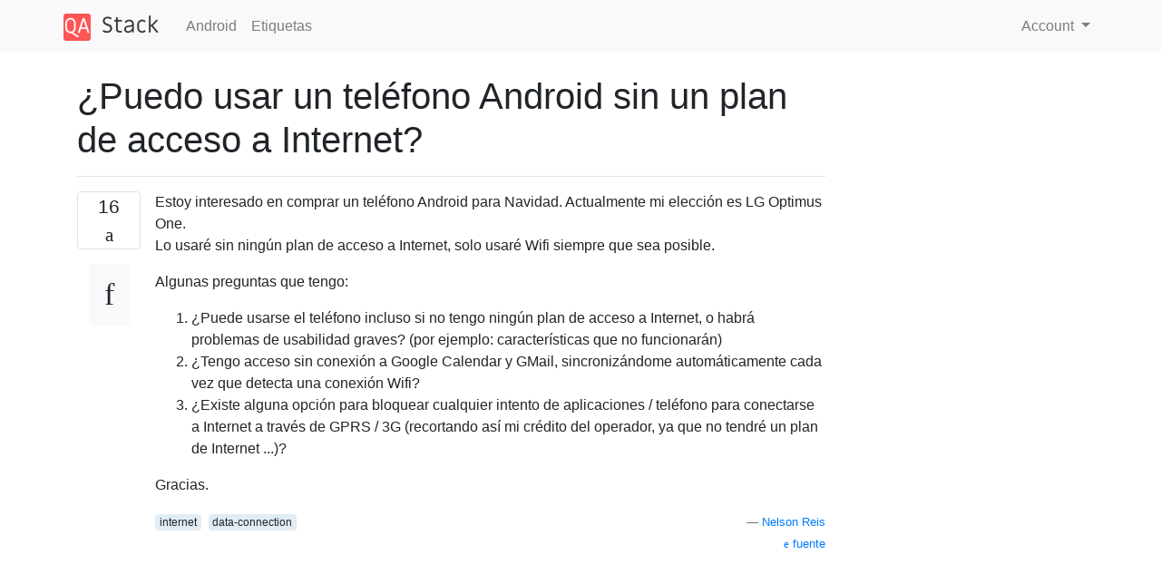

--- FILE ---
content_type: text/html; charset=utf-8
request_url: https://qastack.mx/android/3897/can-i-use-an-android-phone-without-an-internet-access-plan
body_size: 24032
content:

<!doctype html>
<html lang="en">
<head>
  
  <!-- Global site tag (gtag.js) - Google Analytics -->
  <script async src="https://www.googletagmanager.com/gtag/js?id=UA-133560070-9"></script>
  <script>
    window.dataLayer = window.dataLayer || [];
    function gtag(){dataLayer.push(arguments);}
    gtag('js', new Date());
    gtag('config', 'UA-133560070-9');
  </script>
  

  <!-- Required meta tags -->
  <meta charset="utf-8">
  <meta name="viewport" content="width=device-width, initial-scale=1, shrink-to-fit=no">

  <link rel="stylesheet" href="https://qastack-assets.s3.eu-central-1.amazonaws.com/static/lib/bootstrap-4.4.1/css/bootstrap.min.css">
  <link rel="stylesheet" href="https://qastack-assets.s3.eu-central-1.amazonaws.com/static/css/custom.css" >
  <link rel="stylesheet" href="https://qastack-assets.s3.eu-central-1.amazonaws.com/static/icons/styles.css" >

  <title>¿Puedo usar un teléfono Android sin un plan de acceso a Internet?</title>
  
  <link rel="canonical" href="https://qastack.mx/android/3897/can-i-use-an-android-phone-without-an-internet-access-plan" />
  <meta name="description" content="[¡Solución encontrada!] SI. Lo usará como un teléfono normal, pero se desconectará de las redes (Facebook, Twitter, MI,…"/>


  <link rel="apple-touch-icon" sizes="180x180" href="https://qastack-assets.s3.eu-central-1.amazonaws.com/static/favicon/apple-touch-icon.png">
  <link rel="icon" type="image/png" sizes="32x32" href="https://qastack-assets.s3.eu-central-1.amazonaws.com/static/favicon/favicon-32x32.png">
  <link rel="icon" type="image/png" sizes="16x16" href="https://qastack-assets.s3.eu-central-1.amazonaws.com/static/favicon/favicon-16x16.png">
  <link rel="manifest" href="https://qastack-assets.s3.eu-central-1.amazonaws.com/static/favicon/site.webmanifest">

  <script>var useGDPR = false;</script>

  
  <script async src="https://pagead2.googlesyndication.com/pagead/js/adsbygoogle.js"></script>
  <script>
    if(useGDPR) {
        (adsbygoogle = window.adsbygoogle || []).pauseAdRequests = 1;
        
    }
    (adsbygoogle = window.adsbygoogle || []).push({
        google_ad_client: "ca-pub-0985488874840506",
        enable_page_level_ads: true
    });
  </script>
</head>
<body>
<nav class="navbar navbar-expand navbar-light bg-light">
  <div class="container">
    <a class="navbar-brand" href="/"><img src="https://qastack-assets.s3.eu-central-1.amazonaws.com/static/img/logo.png" height="30" alt="QA Stack"></a>
    <button class="navbar-toggler" type="button" data-toggle="collapse" data-target="#navbarSupportedContent"
            aria-controls="navbarSupportedContent" aria-expanded="false" aria-label="Toggle navigation">
      <span class="navbar-toggler-icon"></span>
    </button>

    <div class="collapse navbar-collapse" id="navbarSupportedContent">
      <ul class="navbar-nav mr-auto">
        
          <li class="nav-item">
            <a class="nav-link" href="/android/">Android</a>
          </li>
          <li class="nav-item">
            <a class="nav-link" href="/android/tags/">Etiquetas</a>
          </li>
        
      </ul>
      
      <ul class="navbar-nav">
        <li class="nav-item dropdown">
          
            <a class="nav-link dropdown-toggle" href="#" id="authDropdown" role="button" data-toggle="dropdown" aria-haspopup="true" aria-expanded="false">
              Account
            </a>
            <div class="dropdown-menu dropdown-menu-right" aria-labelledby="authDropdown">
              <a class="dropdown-item" href="/accounts/login/?next=/">Iniciar sesión</a>
              <a class="dropdown-item" href="/accounts/signup/?next=/android/3897/can-i-use-an-android-phone-without-an-internet-access-plan">Registrarse</a>
            </div>
          
        </li>
      </ul>
    </div>
  </div>
</nav>
<section class="container mt-4">
  
  
  <div class="row">
    <div class="col-md-9">

      <h1 data-id="5e1639f7acf8128bffb78ed4">¿Puedo usar un teléfono Android sin un plan de acceso a Internet?</h1>
      <hr>

      <article class="media">
        <div class="text-center pr-3">
          <div class="mb-3">
            <div class="votes-count border rounded" title="votos">
              16 <br>
              <span class="icon-thumbs-up"></span>
            </div>
          </div>
          <a data-trans-code="question" class="translate-control btn btn-outline btn-light btn-lg" title="Cambiar idioma"><span class="icon-translate"></span></a>
        </div>
        <div class="media-body">
          <div class="stack-block" data-trans-dest="question">
            <p>Estoy interesado en comprar un teléfono Android para Navidad. Actualmente mi elección es LG Optimus One. <br>
Lo usaré sin ningún plan de acceso a Internet, solo usaré Wifi siempre que sea posible.</p>

<p>Algunas preguntas que tengo:</p>

<ol>
<li>¿Puede usarse el teléfono incluso si no tengo ningún plan de acceso a Internet, o habrá problemas de usabilidad graves? (por ejemplo: características que no funcionarán)</li>
<li>¿Tengo acceso sin conexión a Google Calendar y GMail, sincronizándome automáticamente cada vez que detecta una conexión Wifi?</li>
<li>¿Existe alguna opción para bloquear cualquier intento de aplicaciones / teléfono para conectarse a Internet a través de GPRS / 3G (recortando así mi crédito del operador, ya que no tendré un plan de Internet ...)?</li>
</ol>

<p>Gracias.</p>
          </div>
          <div class="row">
            <div class="col-md-6">
              
                <span class="tags">
                  
                    <a href="/android/tagged/internet/" class="badge badge-warning">internet</a>&nbsp;
                  
                    <a href="/android/tagged/data-connection/" class="badge badge-warning">data-connection</a>&nbsp;
                  
                </span>
              
            </div>
            <div class="col-md-6 text-right">
              
                <small class="text-muted font-weight-lighter">
                  &mdash;
                  <a href="https://android.stackexchange.com/android//users/1640/nelson-reis" rel="nofollow noopener noreferrer" target="_blank">
                    Nelson Reis
                  </a>
                   <br>
                  <a href="https://android.stackexchange.com/android/3897/can-i-use-an-android-phone-without-an-internet-access-plan"  rel="nofollow noopener noreferrer" target="_blank">
                    <span class="icon-new-window"></span> fuente
                  </a>
                </small>
              
            </div>
          </div>

          <script async src="https://pagead2.googlesyndication.com/pagead/js/adsbygoogle.js"></script>
<ins class="adsbygoogle"
     style="display:block; text-align:center;"
     data-ad-layout="in-article"
     data-ad-format="fluid"
     data-ad-client="ca-pub-0985488874840506"
     data-ad-slot="6265911322"></ins>
<script>
     (adsbygoogle = window.adsbygoogle || []).push({});
</script>

          
            <hr/>
            <div class="is-comment media">
              <div  class="text-center pr-2">
                
                1<br>
                
                <a data-trans-code="comment-3831" class="translate-control btn btn-outline btn-light btn-lg" title="Cambiar idioma">
                  <span class="icon-translate"></span>
                </a>
              </div>
              <div class="media-body">
                <div data-trans-dest="comment-3831">
                  Esto no es lo mismo que su pregunta, pero es posible que encuentre esta pregunta anterior usefu; ¿Puedo usar un teléfono Android moderno sin plan telefónico? <a rel="nofollow noreferrer" target="_blank" href="http://android.stackexchange.com/questions/701/can-i-use-a-modern-android-phone-with-no-phone-plan" title="¿Puedo usar un teléfono Android moderno sin plan de teléfono?">android.stackexchange.com/questions/701/…</a>
                </div>
                
                  <small class="text-muted font-weight-lighter">
                    &mdash;
                    <a href="https://android.stackexchange.com/android//users/156/gathrawn" rel="nofollow noopener noreferrer" target="_blank">GAThrawn </a>
                    
                  </small>
                
              </div>
            </div>
          
        </div>
      </article>

      
        <p class="h3 mt-4">Respuestas:</p>
        
          <hr>
          <article class="media">
            <div class="text-center pr-3">
              <div class="mb-3">
                <div class="votes-count border rounded" title="votos">
                  11 <br>
                  <span class="icon-thumbs-up"></span>
                </div>
              </div>
              <a data-trans-code="answer-3901" class="translate-control btn btn-outline btn-light btn-lg" title="Cambiar idioma"><span class="icon-translate"></span></a>
            </div>
            <div class="media-body">
              <div data-trans-dest="answer-3901" class="stack-block">
                <ol>
<li>SI. Lo usará como un teléfono normal, pero se desconectará de las redes (Facebook, Twitter, MI, sincronización, etc.)</li>
<li>SI. Puede acceder a su calendario sin conexión. Y sí, puedes sincronizar cuando hay Wi-Fi disponible.</li>
<li>Sí, simplemente deshabilita el tráfico de datos.</li>
</ol>
              </div>
              <div class="row">
                <div class="col-md-6">
                  
                </div>
                <div class="col-md-6 text-right">
                  
                    <small class="text-muted font-weight-lighter">
                      &mdash;
                      <a href="https://android.stackexchange.com/android//users/997/sorantis" rel="nofollow noopener noreferrer" target="_blank">Sorantis</a>
                      <br>
                      <a href="https://android.stackexchange.com/android/3897/can-i-use-an-android-phone-without-an-internet-access-plan/3901#3901" rel="nofollow noopener noreferrer" target="_blank">
                        <span class="icon-new-window"></span> fuente
                      </a>
                    </small>
                  
                </div>
              </div>
              
                <hr>
                <div class="is-comment media">
                  <div  class="text-center pr-2">
                    
                    <a data-trans-code="comment-3828" class="translate-control btn btn-outline btn-light btn-lg" title="Cambiar idioma">
                      <span class="icon-translate"></span>
                    </a>
                  </div>
                  <div class="media-body">
                    <div data-trans-dest="comment-3828">
                      ¡Excelente! Eso es lo que necesitaba para comprar el teléfono. ¡Gracias!
                    </div>
                    
                      <small class="text-muted font-weight-lighter">
                        &mdash;
                        <a href="https://android.stackexchange.com/android//users/1640/nelson-reis" rel="nofollow noopener noreferrer" target="_blank">Nelson Reis </a>
                        
                      </small>
                    
                  </div>
                </div>
              
                <hr>
                <div class="is-comment media">
                  <div  class="text-center pr-2">
                    
                    <a data-trans-code="comment-4164" class="translate-control btn btn-outline btn-light btn-lg" title="Cambiar idioma">
                      <span class="icon-translate"></span>
                    </a>
                  </div>
                  <div class="media-body">
                    <div data-trans-dest="comment-4164">
                      ¿Qué tal si tiene que iniciar sesión en la cuenta de Google para poder usar el teléfono?
                    </div>
                    
                      <small class="text-muted font-weight-lighter">
                        &mdash;
                        <a href="https://android.stackexchange.com/android//users/136/louis-rhys" rel="nofollow noopener noreferrer" target="_blank">Louis Rhys </a>
                        
                      </small>
                    
                  </div>
                </div>
              
            </div>
          </article>
        
          <hr>
          <article class="media">
            <div class="text-center pr-3">
              <div class="mb-3">
                <div class="votes-count border rounded" title="votos">
                  1 <br>
                  <span class="icon-thumbs-up"></span>
                </div>
              </div>
              <a data-trans-code="answer-3903" class="translate-control btn btn-outline btn-light btn-lg" title="Cambiar idioma"><span class="icon-translate"></span></a>
            </div>
            <div class="media-body">
              <div data-trans-dest="answer-3903" class="stack-block">
                <p>Si bien es físicamente posible usar un teléfono sin un plan de datos, no conozco un solo operador en los EE. UU. Que permita activar un teléfono inteligente en su red sin un plan de datos.</p>

<p>Editar: acabo de ver que no estás en los EE. UU., Por lo que esto puede no aplicarse a ti.</p>
              </div>
              <div class="row">
                <div class="col-md-6">
                  
                </div>
                <div class="col-md-6 text-right">
                  
                    <small class="text-muted font-weight-lighter">
                      &mdash;
                      <a href="https://android.stackexchange.com/android//users/137/matt" rel="nofollow noopener noreferrer" target="_blank">Mate</a>
                      <br>
                      <a href="https://android.stackexchange.com/android/3897/can-i-use-an-android-phone-without-an-internet-access-plan/3903#3903" rel="nofollow noopener noreferrer" target="_blank">
                        <span class="icon-new-window"></span> fuente
                      </a>
                    </small>
                  
                </div>
              </div>
              
                <hr>
                <div class="is-comment media">
                  <div  class="text-center pr-2">
                    
                    1<br>
                    
                    <a data-trans-code="comment-3829" class="translate-control btn btn-outline btn-light btn-lg" title="Cambiar idioma">
                      <span class="icon-translate"></span>
                    </a>
                  </div>
                  <div class="media-body">
                    <div data-trans-dest="comment-3829">
                      Para información, tengo un amigo que acaba de adquirir un Desire HD sin un plan de datos (en el Reino Unido). Tiene Wi-Fi en el hogar y la oficina, y su red le permite añadir un corto plazo de datos add-on en el contrato a medida que necesario que se vaya a utilizar para las vacaciones, etc.
                    </div>
                    
                      <small class="text-muted font-weight-lighter">
                        &mdash;
                        <a href="https://android.stackexchange.com/android//users/156/gathrawn" rel="nofollow noopener noreferrer" target="_blank">GAThrawn </a>
                        
                      </small>
                    
                  </div>
                </div>
              
                <hr>
                <div class="is-comment media">
                  <div  class="text-center pr-2">
                    
                    <a data-trans-code="comment-3834" class="translate-control btn btn-outline btn-light btn-lg" title="Cambiar idioma">
                      <span class="icon-translate"></span>
                    </a>
                  </div>
                  <div class="media-body">
                    <div data-trans-dest="comment-3834">
                      Olvidé agregar información sobre eso. Estoy en Portugal y es posible usar cualquier teléfono sin un plan de datos. Como dijo @GAThrawn, mi red me permite obtener 1 día de Internet cuando sea necesario (pero por 1 euro y 10 MB de datos ... no es un buen negocio, pero puede ser útil). De ahí mi tercera pregunta. Gracias.
                    </div>
                    
                      <small class="text-muted font-weight-lighter">
                        &mdash;
                        <a href="https://android.stackexchange.com/android//users/1640/nelson-reis" rel="nofollow noopener noreferrer" target="_blank">Nelson Reis </a>
                        
                      </small>
                    
                  </div>
                </div>
              
                <hr>
                <div class="is-comment media">
                  <div  class="text-center pr-2">
                    
                    <a data-trans-code="comment-3847" class="translate-control btn btn-outline btn-light btn-lg" title="Cambiar idioma">
                      <span class="icon-translate"></span>
                    </a>
                  </div>
                  <div class="media-body">
                    <div data-trans-dest="comment-3847">
                      Sin embargo, Matt tiene razón sobre los Estados Unidos. Tuve la situación inversa, solo datos, sin voz, y mi teléfono dejó de funcionar después de 3 días. T-Mobile de alguna manera detectó mi tipo de dispositivo y afirmó que los planes regulares "no funcionan" con los teléfonos inteligentes Android. Total BS: P es solo una excusa para hacerte pagar por un plan completo de voz + datos.
                    </div>
                    
                      <small class="text-muted font-weight-lighter">
                        &mdash;
                        <a href="https://android.stackexchange.com/android//users/1465/matthew-read" rel="nofollow noopener noreferrer" target="_blank">Matthew leyó el </a>
                        
                      </small>
                    
                  </div>
                </div>
              
                <hr>
                <div class="is-comment media">
                  <div  class="text-center pr-2">
                    
                    <a data-trans-code="comment-3849" class="translate-control btn btn-outline btn-light btn-lg" title="Cambiar idioma">
                      <span class="icon-translate"></span>
                    </a>
                  </div>
                  <div class="media-body">
                    <div data-trans-dest="comment-3849">
                      Es bueno saberlo. Estaba jugando con la idea de obtener un Nexus S y solo ejecutar datos en él (usando SIP para llamadas).
                    </div>
                    
                      <small class="text-muted font-weight-lighter">
                        &mdash;
                        <a href="https://android.stackexchange.com/android//users/137/matt" rel="nofollow noopener noreferrer" target="_blank">Matt </a>
                        
                      </small>
                    
                  </div>
                </div>
              
                <hr>
                <div class="is-comment media">
                  <div  class="text-center pr-2">
                    
                    1<br>
                    
                    <a data-trans-code="comment-3858" class="translate-control btn btn-outline btn-light btn-lg" title="Cambiar idioma">
                      <span class="icon-translate"></span>
                    </a>
                  </div>
                  <div class="media-body">
                    <div data-trans-dest="comment-3858">
                      Tengo un teléfono Android comprado SIM gratis a través de Internet. Entré en una tienda de redes telefónicas, compré una SIM prepaga y la usé. No hay problemas. Cada vez que deseo acceso a datos, compro un costo mínimo (£ 5) de recarga y obtengo, además del crédito de llamadas de voz, 128 MB de datos que caducan después de 3 meses si no se usan. La mayoría de las veces solo confío en WiFi para obtener datos.
                    </div>
                    
                      <small class="text-muted font-weight-lighter">
                        &mdash;
                        <a href="https://android.stackexchange.com/android//users/1652/redgrittybrick" rel="nofollow noopener noreferrer" target="_blank">RedGrittyBrick </a>
                        
                      </small>
                    
                  </div>
                </div>
              
            </div>
          </article>
        
          <hr>
          <article class="media">
            <div class="text-center pr-3">
              <div class="mb-3">
                <div class="votes-count border rounded" title="votos">
                  0 <br>
                  <span class="icon-thumbs-up"></span>
                </div>
              </div>
              <a data-trans-code="answer-5736" class="translate-control btn btn-outline btn-light btn-lg" title="Cambiar idioma"><span class="icon-translate"></span></a>
            </div>
            <div class="media-body">
              <div data-trans-dest="answer-5736" class="stack-block">
                <p>Si desbloquea su teléfono inteligente GSM, puede usarlo en los EE. UU. Sin un plan de datos. Tengo un teléfono inteligente desbloqueado de AT&amp;T (no Android) ahora en TMobile con datos bloqueados, por lo que incluso si un botón se golpea accidentalmente, no pasará. Sin cargos extra Incluso si su empresa "detecta" que tiene un teléfono inteligente, no puede obligarlo a comprar un plan de datos a menos que obtenga un nuevo teléfono de ellos.</p>
              </div>
              <div class="row">
                <div class="col-md-6">
                  
                </div>
                <div class="col-md-6 text-right">
                  
                </div>
              </div>
              
            </div>
          </article>
        
      

    </div>
    <div class="col-md-3">
      <div id="similar-questions" data-id="5e1639f7acf8128bffb78ed4">

      </div>
      <script async src="https://pagead2.googlesyndication.com/pagead/js/adsbygoogle.js"></script>
<ins class="adsbygoogle"
     style="display:block"
     data-ad-client="ca-pub-0985488874840506"
     data-ad-slot="2153477748"
     data-ad-format="auto"
     data-full-width-responsive="true"></ins>
<script>
     (adsbygoogle = window.adsbygoogle || []).push({});
</script>
    </div>
  </div>

</section>



<section class="bg-light py-3 mt-5">
  <div class="container">
    <div class="row">
      <div class="col-md-6 text-muted font-weight-lighter">
        <small>
          
          
            Al usar nuestro sitio, usted reconoce que ha leído y comprende nuestra <a href='/legal/cookies-policy.html' target='_blank' rel='nofollow'>Política de Cookies </a> y <a href='/legal/privacy-policy.html' target='_blank' rel='nofollow'>Política de Privacidad</a>.
          
        </small>
      </div>
      <div class="col-md-6 text-muted text-right font-weight-lighter">
        <small>
          Licensed under <a href="https://creativecommons.org/licenses/by-sa/3.0/" target="_blank">cc by-sa 3.0</a>
          with attribution required.
          
        </small>
      </div>
    </div>
  </div>
</section>

<script type="text/javascript" src="https://qastack-assets.s3.eu-central-1.amazonaws.com/static/lib/jquery-3.5.0.min.js"></script>
<script type="text/javascript" src="https://qastack-assets.s3.eu-central-1.amazonaws.com/static/lib/jquery.jscroll.min.js"></script>
<script type="text/javascript" src="https://qastack-assets.s3.eu-central-1.amazonaws.com/static/lib/bootstrap-4.4.1/js/bootstrap.bundle.min.js"></script>
<script type="text/javascript" src="https://qastack-assets.s3.eu-central-1.amazonaws.com/static/webpack/front.js"></script>

</body>
</html>

--- FILE ---
content_type: text/html; charset=utf-8
request_url: https://www.google.com/recaptcha/api2/aframe
body_size: 265
content:
<!DOCTYPE HTML><html><head><meta http-equiv="content-type" content="text/html; charset=UTF-8"></head><body><script nonce="f5z_WrtIo2st64L8fhfR7w">/** Anti-fraud and anti-abuse applications only. See google.com/recaptcha */ try{var clients={'sodar':'https://pagead2.googlesyndication.com/pagead/sodar?'};window.addEventListener("message",function(a){try{if(a.source===window.parent){var b=JSON.parse(a.data);var c=clients[b['id']];if(c){var d=document.createElement('img');d.src=c+b['params']+'&rc='+(localStorage.getItem("rc::a")?sessionStorage.getItem("rc::b"):"");window.document.body.appendChild(d);sessionStorage.setItem("rc::e",parseInt(sessionStorage.getItem("rc::e")||0)+1);localStorage.setItem("rc::h",'1768642342460');}}}catch(b){}});window.parent.postMessage("_grecaptcha_ready", "*");}catch(b){}</script></body></html>